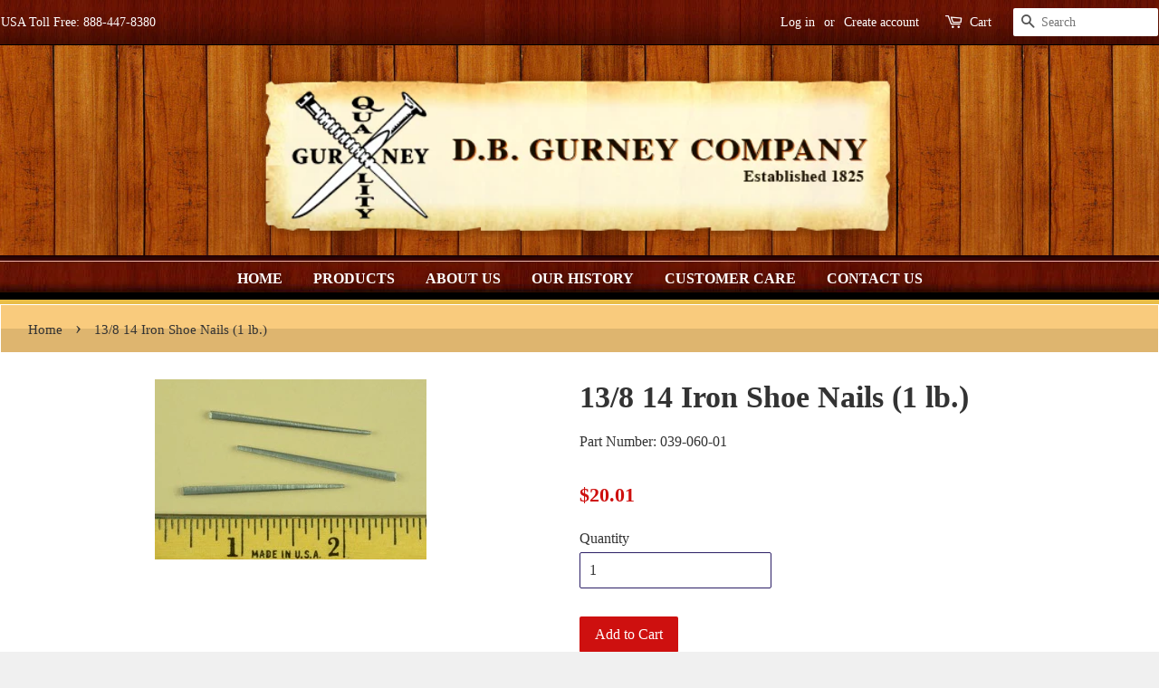

--- FILE ---
content_type: text/html; charset=utf-8
request_url: https://dbgurney.com/products/13-8-14-iron-shoe-nails-1-lb
body_size: 13648
content:
<!doctype html>
<!--[if lt IE 7]><html class="no-js lt-ie9 lt-ie8 lt-ie7" lang="en"> <![endif]-->
<!--[if IE 7]><html class="no-js lt-ie9 lt-ie8" lang="en"> <![endif]-->
<!--[if IE 8]><html class="no-js lt-ie9" lang="en"> <![endif]-->
<!--[if IE 9 ]><html class="ie9 no-js"> <![endif]-->
<!--[if (gt IE 9)|!(IE)]><!--> <html class="no-js"> <!--<![endif]-->
<head>

  <!-- Basic page needs ================================================== -->
  <meta charset="utf-8">
  <meta http-equiv="X-UA-Compatible" content="IE=edge,chrome=1">

  
  <link rel="shortcut icon" href="//dbgurney.com/cdn/shop/files/LOGO_4c2fd098-3ddc-4716-ba53-0291ee345f4c_32x32.png?v=1613662967" type="image/png" />
  

  <!-- Title and description ================================================== -->
  <title>
  Iron Shoe Nails - Shoe Repair &ndash; D. B. Gurney Company
  </title>

  
  <meta name="description" content="D. B. Gurney Company manufactures iron shoe nails for the shoe industry and shoe repair. We produce sizes from 5/8&quot; upto 16/8&quot; Made in the U.S.A.">
  

  <!-- Social meta ================================================== -->
  

  <meta property="og:type" content="product">
  <meta property="og:title" content="13/8 14 Iron Shoe Nails (1 lb.)">
  <meta property="og:url" content="https://dbgurney.com/products/13-8-14-iron-shoe-nails-1-lb">
  
  <meta property="og:image" content="http://dbgurney.com/cdn/shop/products/ef246bbb3db6462f4a00e4508b42f594_grande.jpg?v=1505415321">
  <meta property="og:image:secure_url" content="https://dbgurney.com/cdn/shop/products/ef246bbb3db6462f4a00e4508b42f594_grande.jpg?v=1505415321">
  
  <meta property="og:price:amount" content="20.01">
  <meta property="og:price:currency" content="USD">


  <meta property="og:description" content="D. B. Gurney Company manufactures iron shoe nails for the shoe industry and shoe repair. We produce sizes from 5/8&quot; upto 16/8&quot; Made in the U.S.A.">

<meta property="og:site_name" content="D. B. Gurney Company">


  <meta name="twitter:card" content="summary">



  <meta name="twitter:title" content="13/8 14 Iron Shoe Nails (1 lb.)">
  <meta name="twitter:description" content="Our 13/8 14 Iron Shoe Nails measure 13/8&quot; in length.  A headless tapered cut nail.  There are approximately 464 pieces per pound. Made in the U.S.A.">



  <!-- Helpers ================================================== -->
  <link rel="canonical" href="https://dbgurney.com/products/13-8-14-iron-shoe-nails-1-lb">
  <meta name="viewport" content="width=device-width,initial-scale=1">
  <meta name="theme-color" content="#ce100f">

  <!-- CSS ================================================== -->
  <link href="//dbgurney.com/cdn/shop/t/2/assets/timber.scss.css?v=31303686938750158251698147770" rel="stylesheet" type="text/css" media="all" />
  <link href="//dbgurney.com/cdn/shop/t/2/assets/theme.scss.css?v=87478813561494710561698147770" rel="stylesheet" type="text/css" media="all" />

  




  <script>
    window.theme = window.theme || {};

    var theme = {
      strings: {
        zoomClose: "Close (Esc)",
        zoomPrev: "Previous (Left arrow key)",
        zoomNext: "Next (Right arrow key)"
      },
      settings: {
        // Adding some settings to allow the editor to update correctly when they are changed
        themeBgImage: true,
        customBgImage: 'files/LOGO_4c2fd098-3ddc-4716-ba53-0291ee345f4c.png',
        enableWideLayout: true,
        typeAccentTransform: false,
        typeAccentSpacing: false,
        baseFontSize: '16px',
        headerBaseFontSize: '34px',
        accentFontSize: '16px'
      },
      variables: {
        mediaQueryMedium: 'screen and (max-width: 768px)',
        bpSmall: false
      },
      moneyFormat: "${{amount}}"
    }

    document.documentElement.className = document.documentElement.className.replace('no-js', 'supports-js');
  </script>

  <!-- Header hook for plugins ================================================== -->
  <script>window.performance && window.performance.mark && window.performance.mark('shopify.content_for_header.start');</script><meta id="shopify-digital-wallet" name="shopify-digital-wallet" content="/23579089/digital_wallets/dialog">
<meta name="shopify-checkout-api-token" content="02debe0c03978fcf74ade62d558310b5">
<link rel="alternate" type="application/json+oembed" href="https://dbgurney.com/products/13-8-14-iron-shoe-nails-1-lb.oembed">
<script async="async" src="/checkouts/internal/preloads.js?locale=en-US"></script>
<script id="apple-pay-shop-capabilities" type="application/json">{"shopId":23579089,"countryCode":"US","currencyCode":"USD","merchantCapabilities":["supports3DS"],"merchantId":"gid:\/\/shopify\/Shop\/23579089","merchantName":"D. B. Gurney Company","requiredBillingContactFields":["postalAddress","email"],"requiredShippingContactFields":["postalAddress","email"],"shippingType":"shipping","supportedNetworks":["visa","masterCard","amex","discover"],"total":{"type":"pending","label":"D. B. Gurney Company","amount":"1.00"},"shopifyPaymentsEnabled":false,"supportsSubscriptions":false}</script>
<script id="shopify-features" type="application/json">{"accessToken":"02debe0c03978fcf74ade62d558310b5","betas":["rich-media-storefront-analytics"],"domain":"dbgurney.com","predictiveSearch":true,"shopId":23579089,"locale":"en"}</script>
<script>var Shopify = Shopify || {};
Shopify.shop = "dbgurney.myshopify.com";
Shopify.locale = "en";
Shopify.currency = {"active":"USD","rate":"1.0"};
Shopify.country = "US";
Shopify.theme = {"name":"D.B. Gurney Company","id":2271805463,"schema_name":"Minimal","schema_version":"3.5.0","theme_store_id":null,"role":"main"};
Shopify.theme.handle = "null";
Shopify.theme.style = {"id":null,"handle":null};
Shopify.cdnHost = "dbgurney.com/cdn";
Shopify.routes = Shopify.routes || {};
Shopify.routes.root = "/";</script>
<script type="module">!function(o){(o.Shopify=o.Shopify||{}).modules=!0}(window);</script>
<script>!function(o){function n(){var o=[];function n(){o.push(Array.prototype.slice.apply(arguments))}return n.q=o,n}var t=o.Shopify=o.Shopify||{};t.loadFeatures=n(),t.autoloadFeatures=n()}(window);</script>
<script id="shop-js-analytics" type="application/json">{"pageType":"product"}</script>
<script defer="defer" async type="module" src="//dbgurney.com/cdn/shopifycloud/shop-js/modules/v2/client.init-shop-cart-sync_BdyHc3Nr.en.esm.js"></script>
<script defer="defer" async type="module" src="//dbgurney.com/cdn/shopifycloud/shop-js/modules/v2/chunk.common_Daul8nwZ.esm.js"></script>
<script type="module">
  await import("//dbgurney.com/cdn/shopifycloud/shop-js/modules/v2/client.init-shop-cart-sync_BdyHc3Nr.en.esm.js");
await import("//dbgurney.com/cdn/shopifycloud/shop-js/modules/v2/chunk.common_Daul8nwZ.esm.js");

  window.Shopify.SignInWithShop?.initShopCartSync?.({"fedCMEnabled":true,"windoidEnabled":true});

</script>
<script id="__st">var __st={"a":23579089,"offset":-18000,"reqid":"2cfb1096-4220-4893-b57a-764ccf7831a3-1769016254","pageurl":"dbgurney.com\/products\/13-8-14-iron-shoe-nails-1-lb","u":"c947d903ce74","p":"product","rtyp":"product","rid":54377185303};</script>
<script>window.ShopifyPaypalV4VisibilityTracking = true;</script>
<script id="captcha-bootstrap">!function(){'use strict';const t='contact',e='account',n='new_comment',o=[[t,t],['blogs',n],['comments',n],[t,'customer']],c=[[e,'customer_login'],[e,'guest_login'],[e,'recover_customer_password'],[e,'create_customer']],r=t=>t.map((([t,e])=>`form[action*='/${t}']:not([data-nocaptcha='true']) input[name='form_type'][value='${e}']`)).join(','),a=t=>()=>t?[...document.querySelectorAll(t)].map((t=>t.form)):[];function s(){const t=[...o],e=r(t);return a(e)}const i='password',u='form_key',d=['recaptcha-v3-token','g-recaptcha-response','h-captcha-response',i],f=()=>{try{return window.sessionStorage}catch{return}},m='__shopify_v',_=t=>t.elements[u];function p(t,e,n=!1){try{const o=window.sessionStorage,c=JSON.parse(o.getItem(e)),{data:r}=function(t){const{data:e,action:n}=t;return t[m]||n?{data:e,action:n}:{data:t,action:n}}(c);for(const[e,n]of Object.entries(r))t.elements[e]&&(t.elements[e].value=n);n&&o.removeItem(e)}catch(o){console.error('form repopulation failed',{error:o})}}const l='form_type',E='cptcha';function T(t){t.dataset[E]=!0}const w=window,h=w.document,L='Shopify',v='ce_forms',y='captcha';let A=!1;((t,e)=>{const n=(g='f06e6c50-85a8-45c8-87d0-21a2b65856fe',I='https://cdn.shopify.com/shopifycloud/storefront-forms-hcaptcha/ce_storefront_forms_captcha_hcaptcha.v1.5.2.iife.js',D={infoText:'Protected by hCaptcha',privacyText:'Privacy',termsText:'Terms'},(t,e,n)=>{const o=w[L][v],c=o.bindForm;if(c)return c(t,g,e,D).then(n);var r;o.q.push([[t,g,e,D],n]),r=I,A||(h.body.append(Object.assign(h.createElement('script'),{id:'captcha-provider',async:!0,src:r})),A=!0)});var g,I,D;w[L]=w[L]||{},w[L][v]=w[L][v]||{},w[L][v].q=[],w[L][y]=w[L][y]||{},w[L][y].protect=function(t,e){n(t,void 0,e),T(t)},Object.freeze(w[L][y]),function(t,e,n,w,h,L){const[v,y,A,g]=function(t,e,n){const i=e?o:[],u=t?c:[],d=[...i,...u],f=r(d),m=r(i),_=r(d.filter((([t,e])=>n.includes(e))));return[a(f),a(m),a(_),s()]}(w,h,L),I=t=>{const e=t.target;return e instanceof HTMLFormElement?e:e&&e.form},D=t=>v().includes(t);t.addEventListener('submit',(t=>{const e=I(t);if(!e)return;const n=D(e)&&!e.dataset.hcaptchaBound&&!e.dataset.recaptchaBound,o=_(e),c=g().includes(e)&&(!o||!o.value);(n||c)&&t.preventDefault(),c&&!n&&(function(t){try{if(!f())return;!function(t){const e=f();if(!e)return;const n=_(t);if(!n)return;const o=n.value;o&&e.removeItem(o)}(t);const e=Array.from(Array(32),(()=>Math.random().toString(36)[2])).join('');!function(t,e){_(t)||t.append(Object.assign(document.createElement('input'),{type:'hidden',name:u})),t.elements[u].value=e}(t,e),function(t,e){const n=f();if(!n)return;const o=[...t.querySelectorAll(`input[type='${i}']`)].map((({name:t})=>t)),c=[...d,...o],r={};for(const[a,s]of new FormData(t).entries())c.includes(a)||(r[a]=s);n.setItem(e,JSON.stringify({[m]:1,action:t.action,data:r}))}(t,e)}catch(e){console.error('failed to persist form',e)}}(e),e.submit())}));const S=(t,e)=>{t&&!t.dataset[E]&&(n(t,e.some((e=>e===t))),T(t))};for(const o of['focusin','change'])t.addEventListener(o,(t=>{const e=I(t);D(e)&&S(e,y())}));const B=e.get('form_key'),M=e.get(l),P=B&&M;t.addEventListener('DOMContentLoaded',(()=>{const t=y();if(P)for(const e of t)e.elements[l].value===M&&p(e,B);[...new Set([...A(),...v().filter((t=>'true'===t.dataset.shopifyCaptcha))])].forEach((e=>S(e,t)))}))}(h,new URLSearchParams(w.location.search),n,t,e,['guest_login'])})(!0,!0)}();</script>
<script integrity="sha256-4kQ18oKyAcykRKYeNunJcIwy7WH5gtpwJnB7kiuLZ1E=" data-source-attribution="shopify.loadfeatures" defer="defer" src="//dbgurney.com/cdn/shopifycloud/storefront/assets/storefront/load_feature-a0a9edcb.js" crossorigin="anonymous"></script>
<script data-source-attribution="shopify.dynamic_checkout.dynamic.init">var Shopify=Shopify||{};Shopify.PaymentButton=Shopify.PaymentButton||{isStorefrontPortableWallets:!0,init:function(){window.Shopify.PaymentButton.init=function(){};var t=document.createElement("script");t.src="https://dbgurney.com/cdn/shopifycloud/portable-wallets/latest/portable-wallets.en.js",t.type="module",document.head.appendChild(t)}};
</script>
<script data-source-attribution="shopify.dynamic_checkout.buyer_consent">
  function portableWalletsHideBuyerConsent(e){var t=document.getElementById("shopify-buyer-consent"),n=document.getElementById("shopify-subscription-policy-button");t&&n&&(t.classList.add("hidden"),t.setAttribute("aria-hidden","true"),n.removeEventListener("click",e))}function portableWalletsShowBuyerConsent(e){var t=document.getElementById("shopify-buyer-consent"),n=document.getElementById("shopify-subscription-policy-button");t&&n&&(t.classList.remove("hidden"),t.removeAttribute("aria-hidden"),n.addEventListener("click",e))}window.Shopify?.PaymentButton&&(window.Shopify.PaymentButton.hideBuyerConsent=portableWalletsHideBuyerConsent,window.Shopify.PaymentButton.showBuyerConsent=portableWalletsShowBuyerConsent);
</script>
<script data-source-attribution="shopify.dynamic_checkout.cart.bootstrap">document.addEventListener("DOMContentLoaded",(function(){function t(){return document.querySelector("shopify-accelerated-checkout-cart, shopify-accelerated-checkout")}if(t())Shopify.PaymentButton.init();else{new MutationObserver((function(e,n){t()&&(Shopify.PaymentButton.init(),n.disconnect())})).observe(document.body,{childList:!0,subtree:!0})}}));
</script>
<link id="shopify-accelerated-checkout-styles" rel="stylesheet" media="screen" href="https://dbgurney.com/cdn/shopifycloud/portable-wallets/latest/accelerated-checkout-backwards-compat.css" crossorigin="anonymous">
<style id="shopify-accelerated-checkout-cart">
        #shopify-buyer-consent {
  margin-top: 1em;
  display: inline-block;
  width: 100%;
}

#shopify-buyer-consent.hidden {
  display: none;
}

#shopify-subscription-policy-button {
  background: none;
  border: none;
  padding: 0;
  text-decoration: underline;
  font-size: inherit;
  cursor: pointer;
}

#shopify-subscription-policy-button::before {
  box-shadow: none;
}

      </style>

<script>window.performance && window.performance.mark && window.performance.mark('shopify.content_for_header.end');</script>

  

<!--[if lt IE 9]>
<script src="//cdnjs.cloudflare.com/ajax/libs/html5shiv/3.7.2/html5shiv.min.js" type="text/javascript"></script>
<link href="//dbgurney.com/cdn/shop/t/2/assets/respond-proxy.html" id="respond-proxy" rel="respond-proxy" />
<link href="//dbgurney.com/search?q=49f9080229bf3173f961b64472bee7bf" id="respond-redirect" rel="respond-redirect" />
<script src="//dbgurney.com/search?q=49f9080229bf3173f961b64472bee7bf" type="text/javascript"></script>
<![endif]-->


  <script src="//ajax.googleapis.com/ajax/libs/jquery/2.2.3/jquery.min.js" type="text/javascript"></script>

  <!--[if (gt IE 9)|!(IE)]><!--><script src="//dbgurney.com/cdn/shop/t/2/assets/lazysizes.min.js?v=177476512571513845041505307619" async="async"></script><!--<![endif]-->
  <!--[if lte IE 9]><script src="//dbgurney.com/cdn/shop/t/2/assets/lazysizes.min.js?v=177476512571513845041505307619"></script><![endif]-->

  
  

<link href="https://monorail-edge.shopifysvc.com" rel="dns-prefetch">
<script>(function(){if ("sendBeacon" in navigator && "performance" in window) {try {var session_token_from_headers = performance.getEntriesByType('navigation')[0].serverTiming.find(x => x.name == '_s').description;} catch {var session_token_from_headers = undefined;}var session_cookie_matches = document.cookie.match(/_shopify_s=([^;]*)/);var session_token_from_cookie = session_cookie_matches && session_cookie_matches.length === 2 ? session_cookie_matches[1] : "";var session_token = session_token_from_headers || session_token_from_cookie || "";function handle_abandonment_event(e) {var entries = performance.getEntries().filter(function(entry) {return /monorail-edge.shopifysvc.com/.test(entry.name);});if (!window.abandonment_tracked && entries.length === 0) {window.abandonment_tracked = true;var currentMs = Date.now();var navigation_start = performance.timing.navigationStart;var payload = {shop_id: 23579089,url: window.location.href,navigation_start,duration: currentMs - navigation_start,session_token,page_type: "product"};window.navigator.sendBeacon("https://monorail-edge.shopifysvc.com/v1/produce", JSON.stringify({schema_id: "online_store_buyer_site_abandonment/1.1",payload: payload,metadata: {event_created_at_ms: currentMs,event_sent_at_ms: currentMs}}));}}window.addEventListener('pagehide', handle_abandonment_event);}}());</script>
<script id="web-pixels-manager-setup">(function e(e,d,r,n,o){if(void 0===o&&(o={}),!Boolean(null===(a=null===(i=window.Shopify)||void 0===i?void 0:i.analytics)||void 0===a?void 0:a.replayQueue)){var i,a;window.Shopify=window.Shopify||{};var t=window.Shopify;t.analytics=t.analytics||{};var s=t.analytics;s.replayQueue=[],s.publish=function(e,d,r){return s.replayQueue.push([e,d,r]),!0};try{self.performance.mark("wpm:start")}catch(e){}var l=function(){var e={modern:/Edge?\/(1{2}[4-9]|1[2-9]\d|[2-9]\d{2}|\d{4,})\.\d+(\.\d+|)|Firefox\/(1{2}[4-9]|1[2-9]\d|[2-9]\d{2}|\d{4,})\.\d+(\.\d+|)|Chrom(ium|e)\/(9{2}|\d{3,})\.\d+(\.\d+|)|(Maci|X1{2}).+ Version\/(15\.\d+|(1[6-9]|[2-9]\d|\d{3,})\.\d+)([,.]\d+|)( \(\w+\)|)( Mobile\/\w+|) Safari\/|Chrome.+OPR\/(9{2}|\d{3,})\.\d+\.\d+|(CPU[ +]OS|iPhone[ +]OS|CPU[ +]iPhone|CPU IPhone OS|CPU iPad OS)[ +]+(15[._]\d+|(1[6-9]|[2-9]\d|\d{3,})[._]\d+)([._]\d+|)|Android:?[ /-](13[3-9]|1[4-9]\d|[2-9]\d{2}|\d{4,})(\.\d+|)(\.\d+|)|Android.+Firefox\/(13[5-9]|1[4-9]\d|[2-9]\d{2}|\d{4,})\.\d+(\.\d+|)|Android.+Chrom(ium|e)\/(13[3-9]|1[4-9]\d|[2-9]\d{2}|\d{4,})\.\d+(\.\d+|)|SamsungBrowser\/([2-9]\d|\d{3,})\.\d+/,legacy:/Edge?\/(1[6-9]|[2-9]\d|\d{3,})\.\d+(\.\d+|)|Firefox\/(5[4-9]|[6-9]\d|\d{3,})\.\d+(\.\d+|)|Chrom(ium|e)\/(5[1-9]|[6-9]\d|\d{3,})\.\d+(\.\d+|)([\d.]+$|.*Safari\/(?![\d.]+ Edge\/[\d.]+$))|(Maci|X1{2}).+ Version\/(10\.\d+|(1[1-9]|[2-9]\d|\d{3,})\.\d+)([,.]\d+|)( \(\w+\)|)( Mobile\/\w+|) Safari\/|Chrome.+OPR\/(3[89]|[4-9]\d|\d{3,})\.\d+\.\d+|(CPU[ +]OS|iPhone[ +]OS|CPU[ +]iPhone|CPU IPhone OS|CPU iPad OS)[ +]+(10[._]\d+|(1[1-9]|[2-9]\d|\d{3,})[._]\d+)([._]\d+|)|Android:?[ /-](13[3-9]|1[4-9]\d|[2-9]\d{2}|\d{4,})(\.\d+|)(\.\d+|)|Mobile Safari.+OPR\/([89]\d|\d{3,})\.\d+\.\d+|Android.+Firefox\/(13[5-9]|1[4-9]\d|[2-9]\d{2}|\d{4,})\.\d+(\.\d+|)|Android.+Chrom(ium|e)\/(13[3-9]|1[4-9]\d|[2-9]\d{2}|\d{4,})\.\d+(\.\d+|)|Android.+(UC? ?Browser|UCWEB|U3)[ /]?(15\.([5-9]|\d{2,})|(1[6-9]|[2-9]\d|\d{3,})\.\d+)\.\d+|SamsungBrowser\/(5\.\d+|([6-9]|\d{2,})\.\d+)|Android.+MQ{2}Browser\/(14(\.(9|\d{2,})|)|(1[5-9]|[2-9]\d|\d{3,})(\.\d+|))(\.\d+|)|K[Aa][Ii]OS\/(3\.\d+|([4-9]|\d{2,})\.\d+)(\.\d+|)/},d=e.modern,r=e.legacy,n=navigator.userAgent;return n.match(d)?"modern":n.match(r)?"legacy":"unknown"}(),u="modern"===l?"modern":"legacy",c=(null!=n?n:{modern:"",legacy:""})[u],f=function(e){return[e.baseUrl,"/wpm","/b",e.hashVersion,"modern"===e.buildTarget?"m":"l",".js"].join("")}({baseUrl:d,hashVersion:r,buildTarget:u}),m=function(e){var d=e.version,r=e.bundleTarget,n=e.surface,o=e.pageUrl,i=e.monorailEndpoint;return{emit:function(e){var a=e.status,t=e.errorMsg,s=(new Date).getTime(),l=JSON.stringify({metadata:{event_sent_at_ms:s},events:[{schema_id:"web_pixels_manager_load/3.1",payload:{version:d,bundle_target:r,page_url:o,status:a,surface:n,error_msg:t},metadata:{event_created_at_ms:s}}]});if(!i)return console&&console.warn&&console.warn("[Web Pixels Manager] No Monorail endpoint provided, skipping logging."),!1;try{return self.navigator.sendBeacon.bind(self.navigator)(i,l)}catch(e){}var u=new XMLHttpRequest;try{return u.open("POST",i,!0),u.setRequestHeader("Content-Type","text/plain"),u.send(l),!0}catch(e){return console&&console.warn&&console.warn("[Web Pixels Manager] Got an unhandled error while logging to Monorail."),!1}}}}({version:r,bundleTarget:l,surface:e.surface,pageUrl:self.location.href,monorailEndpoint:e.monorailEndpoint});try{o.browserTarget=l,function(e){var d=e.src,r=e.async,n=void 0===r||r,o=e.onload,i=e.onerror,a=e.sri,t=e.scriptDataAttributes,s=void 0===t?{}:t,l=document.createElement("script"),u=document.querySelector("head"),c=document.querySelector("body");if(l.async=n,l.src=d,a&&(l.integrity=a,l.crossOrigin="anonymous"),s)for(var f in s)if(Object.prototype.hasOwnProperty.call(s,f))try{l.dataset[f]=s[f]}catch(e){}if(o&&l.addEventListener("load",o),i&&l.addEventListener("error",i),u)u.appendChild(l);else{if(!c)throw new Error("Did not find a head or body element to append the script");c.appendChild(l)}}({src:f,async:!0,onload:function(){if(!function(){var e,d;return Boolean(null===(d=null===(e=window.Shopify)||void 0===e?void 0:e.analytics)||void 0===d?void 0:d.initialized)}()){var d=window.webPixelsManager.init(e)||void 0;if(d){var r=window.Shopify.analytics;r.replayQueue.forEach((function(e){var r=e[0],n=e[1],o=e[2];d.publishCustomEvent(r,n,o)})),r.replayQueue=[],r.publish=d.publishCustomEvent,r.visitor=d.visitor,r.initialized=!0}}},onerror:function(){return m.emit({status:"failed",errorMsg:"".concat(f," has failed to load")})},sri:function(e){var d=/^sha384-[A-Za-z0-9+/=]+$/;return"string"==typeof e&&d.test(e)}(c)?c:"",scriptDataAttributes:o}),m.emit({status:"loading"})}catch(e){m.emit({status:"failed",errorMsg:(null==e?void 0:e.message)||"Unknown error"})}}})({shopId: 23579089,storefrontBaseUrl: "https://dbgurney.com",extensionsBaseUrl: "https://extensions.shopifycdn.com/cdn/shopifycloud/web-pixels-manager",monorailEndpoint: "https://monorail-edge.shopifysvc.com/unstable/produce_batch",surface: "storefront-renderer",enabledBetaFlags: ["2dca8a86"],webPixelsConfigList: [{"id":"96469165","eventPayloadVersion":"v1","runtimeContext":"LAX","scriptVersion":"1","type":"CUSTOM","privacyPurposes":["ANALYTICS"],"name":"Google Analytics tag (migrated)"},{"id":"shopify-app-pixel","configuration":"{}","eventPayloadVersion":"v1","runtimeContext":"STRICT","scriptVersion":"0450","apiClientId":"shopify-pixel","type":"APP","privacyPurposes":["ANALYTICS","MARKETING"]},{"id":"shopify-custom-pixel","eventPayloadVersion":"v1","runtimeContext":"LAX","scriptVersion":"0450","apiClientId":"shopify-pixel","type":"CUSTOM","privacyPurposes":["ANALYTICS","MARKETING"]}],isMerchantRequest: false,initData: {"shop":{"name":"D. B. Gurney Company","paymentSettings":{"currencyCode":"USD"},"myshopifyDomain":"dbgurney.myshopify.com","countryCode":"US","storefrontUrl":"https:\/\/dbgurney.com"},"customer":null,"cart":null,"checkout":null,"productVariants":[{"price":{"amount":20.01,"currencyCode":"USD"},"product":{"title":"13\/8 14 Iron Shoe Nails (1 lb.)","vendor":"vendor-unknown","id":"54377185303","untranslatedTitle":"13\/8 14 Iron Shoe Nails (1 lb.)","url":"\/products\/13-8-14-iron-shoe-nails-1-lb","type":"Shoe Repair"},"id":"476197191703","image":{"src":"\/\/dbgurney.com\/cdn\/shop\/products\/ef246bbb3db6462f4a00e4508b42f594.jpg?v=1505415321"},"sku":"039-060-01","title":"Default Title","untranslatedTitle":"Default Title"}],"purchasingCompany":null},},"https://dbgurney.com/cdn","fcfee988w5aeb613cpc8e4bc33m6693e112",{"modern":"","legacy":""},{"shopId":"23579089","storefrontBaseUrl":"https:\/\/dbgurney.com","extensionBaseUrl":"https:\/\/extensions.shopifycdn.com\/cdn\/shopifycloud\/web-pixels-manager","surface":"storefront-renderer","enabledBetaFlags":"[\"2dca8a86\"]","isMerchantRequest":"false","hashVersion":"fcfee988w5aeb613cpc8e4bc33m6693e112","publish":"custom","events":"[[\"page_viewed\",{}],[\"product_viewed\",{\"productVariant\":{\"price\":{\"amount\":20.01,\"currencyCode\":\"USD\"},\"product\":{\"title\":\"13\/8 14 Iron Shoe Nails (1 lb.)\",\"vendor\":\"vendor-unknown\",\"id\":\"54377185303\",\"untranslatedTitle\":\"13\/8 14 Iron Shoe Nails (1 lb.)\",\"url\":\"\/products\/13-8-14-iron-shoe-nails-1-lb\",\"type\":\"Shoe Repair\"},\"id\":\"476197191703\",\"image\":{\"src\":\"\/\/dbgurney.com\/cdn\/shop\/products\/ef246bbb3db6462f4a00e4508b42f594.jpg?v=1505415321\"},\"sku\":\"039-060-01\",\"title\":\"Default Title\",\"untranslatedTitle\":\"Default Title\"}}]]"});</script><script>
  window.ShopifyAnalytics = window.ShopifyAnalytics || {};
  window.ShopifyAnalytics.meta = window.ShopifyAnalytics.meta || {};
  window.ShopifyAnalytics.meta.currency = 'USD';
  var meta = {"product":{"id":54377185303,"gid":"gid:\/\/shopify\/Product\/54377185303","vendor":"vendor-unknown","type":"Shoe Repair","handle":"13-8-14-iron-shoe-nails-1-lb","variants":[{"id":476197191703,"price":2001,"name":"13\/8 14 Iron Shoe Nails (1 lb.)","public_title":null,"sku":"039-060-01"}],"remote":false},"page":{"pageType":"product","resourceType":"product","resourceId":54377185303,"requestId":"2cfb1096-4220-4893-b57a-764ccf7831a3-1769016254"}};
  for (var attr in meta) {
    window.ShopifyAnalytics.meta[attr] = meta[attr];
  }
</script>
<script class="analytics">
  (function () {
    var customDocumentWrite = function(content) {
      var jquery = null;

      if (window.jQuery) {
        jquery = window.jQuery;
      } else if (window.Checkout && window.Checkout.$) {
        jquery = window.Checkout.$;
      }

      if (jquery) {
        jquery('body').append(content);
      }
    };

    var hasLoggedConversion = function(token) {
      if (token) {
        return document.cookie.indexOf('loggedConversion=' + token) !== -1;
      }
      return false;
    }

    var setCookieIfConversion = function(token) {
      if (token) {
        var twoMonthsFromNow = new Date(Date.now());
        twoMonthsFromNow.setMonth(twoMonthsFromNow.getMonth() + 2);

        document.cookie = 'loggedConversion=' + token + '; expires=' + twoMonthsFromNow;
      }
    }

    var trekkie = window.ShopifyAnalytics.lib = window.trekkie = window.trekkie || [];
    if (trekkie.integrations) {
      return;
    }
    trekkie.methods = [
      'identify',
      'page',
      'ready',
      'track',
      'trackForm',
      'trackLink'
    ];
    trekkie.factory = function(method) {
      return function() {
        var args = Array.prototype.slice.call(arguments);
        args.unshift(method);
        trekkie.push(args);
        return trekkie;
      };
    };
    for (var i = 0; i < trekkie.methods.length; i++) {
      var key = trekkie.methods[i];
      trekkie[key] = trekkie.factory(key);
    }
    trekkie.load = function(config) {
      trekkie.config = config || {};
      trekkie.config.initialDocumentCookie = document.cookie;
      var first = document.getElementsByTagName('script')[0];
      var script = document.createElement('script');
      script.type = 'text/javascript';
      script.onerror = function(e) {
        var scriptFallback = document.createElement('script');
        scriptFallback.type = 'text/javascript';
        scriptFallback.onerror = function(error) {
                var Monorail = {
      produce: function produce(monorailDomain, schemaId, payload) {
        var currentMs = new Date().getTime();
        var event = {
          schema_id: schemaId,
          payload: payload,
          metadata: {
            event_created_at_ms: currentMs,
            event_sent_at_ms: currentMs
          }
        };
        return Monorail.sendRequest("https://" + monorailDomain + "/v1/produce", JSON.stringify(event));
      },
      sendRequest: function sendRequest(endpointUrl, payload) {
        // Try the sendBeacon API
        if (window && window.navigator && typeof window.navigator.sendBeacon === 'function' && typeof window.Blob === 'function' && !Monorail.isIos12()) {
          var blobData = new window.Blob([payload], {
            type: 'text/plain'
          });

          if (window.navigator.sendBeacon(endpointUrl, blobData)) {
            return true;
          } // sendBeacon was not successful

        } // XHR beacon

        var xhr = new XMLHttpRequest();

        try {
          xhr.open('POST', endpointUrl);
          xhr.setRequestHeader('Content-Type', 'text/plain');
          xhr.send(payload);
        } catch (e) {
          console.log(e);
        }

        return false;
      },
      isIos12: function isIos12() {
        return window.navigator.userAgent.lastIndexOf('iPhone; CPU iPhone OS 12_') !== -1 || window.navigator.userAgent.lastIndexOf('iPad; CPU OS 12_') !== -1;
      }
    };
    Monorail.produce('monorail-edge.shopifysvc.com',
      'trekkie_storefront_load_errors/1.1',
      {shop_id: 23579089,
      theme_id: 2271805463,
      app_name: "storefront",
      context_url: window.location.href,
      source_url: "//dbgurney.com/cdn/s/trekkie.storefront.cd680fe47e6c39ca5d5df5f0a32d569bc48c0f27.min.js"});

        };
        scriptFallback.async = true;
        scriptFallback.src = '//dbgurney.com/cdn/s/trekkie.storefront.cd680fe47e6c39ca5d5df5f0a32d569bc48c0f27.min.js';
        first.parentNode.insertBefore(scriptFallback, first);
      };
      script.async = true;
      script.src = '//dbgurney.com/cdn/s/trekkie.storefront.cd680fe47e6c39ca5d5df5f0a32d569bc48c0f27.min.js';
      first.parentNode.insertBefore(script, first);
    };
    trekkie.load(
      {"Trekkie":{"appName":"storefront","development":false,"defaultAttributes":{"shopId":23579089,"isMerchantRequest":null,"themeId":2271805463,"themeCityHash":"13205230667435445416","contentLanguage":"en","currency":"USD","eventMetadataId":"707f66cc-4302-421b-b40e-a93ba06b8091"},"isServerSideCookieWritingEnabled":true,"monorailRegion":"shop_domain","enabledBetaFlags":["65f19447"]},"Session Attribution":{},"S2S":{"facebookCapiEnabled":false,"source":"trekkie-storefront-renderer","apiClientId":580111}}
    );

    var loaded = false;
    trekkie.ready(function() {
      if (loaded) return;
      loaded = true;

      window.ShopifyAnalytics.lib = window.trekkie;

      var originalDocumentWrite = document.write;
      document.write = customDocumentWrite;
      try { window.ShopifyAnalytics.merchantGoogleAnalytics.call(this); } catch(error) {};
      document.write = originalDocumentWrite;

      window.ShopifyAnalytics.lib.page(null,{"pageType":"product","resourceType":"product","resourceId":54377185303,"requestId":"2cfb1096-4220-4893-b57a-764ccf7831a3-1769016254","shopifyEmitted":true});

      var match = window.location.pathname.match(/checkouts\/(.+)\/(thank_you|post_purchase)/)
      var token = match? match[1]: undefined;
      if (!hasLoggedConversion(token)) {
        setCookieIfConversion(token);
        window.ShopifyAnalytics.lib.track("Viewed Product",{"currency":"USD","variantId":476197191703,"productId":54377185303,"productGid":"gid:\/\/shopify\/Product\/54377185303","name":"13\/8 14 Iron Shoe Nails (1 lb.)","price":"20.01","sku":"039-060-01","brand":"vendor-unknown","variant":null,"category":"Shoe Repair","nonInteraction":true,"remote":false},undefined,undefined,{"shopifyEmitted":true});
      window.ShopifyAnalytics.lib.track("monorail:\/\/trekkie_storefront_viewed_product\/1.1",{"currency":"USD","variantId":476197191703,"productId":54377185303,"productGid":"gid:\/\/shopify\/Product\/54377185303","name":"13\/8 14 Iron Shoe Nails (1 lb.)","price":"20.01","sku":"039-060-01","brand":"vendor-unknown","variant":null,"category":"Shoe Repair","nonInteraction":true,"remote":false,"referer":"https:\/\/dbgurney.com\/products\/13-8-14-iron-shoe-nails-1-lb"});
      }
    });


        var eventsListenerScript = document.createElement('script');
        eventsListenerScript.async = true;
        eventsListenerScript.src = "//dbgurney.com/cdn/shopifycloud/storefront/assets/shop_events_listener-3da45d37.js";
        document.getElementsByTagName('head')[0].appendChild(eventsListenerScript);

})();</script>
  <script>
  if (!window.ga || (window.ga && typeof window.ga !== 'function')) {
    window.ga = function ga() {
      (window.ga.q = window.ga.q || []).push(arguments);
      if (window.Shopify && window.Shopify.analytics && typeof window.Shopify.analytics.publish === 'function') {
        window.Shopify.analytics.publish("ga_stub_called", {}, {sendTo: "google_osp_migration"});
      }
      console.error("Shopify's Google Analytics stub called with:", Array.from(arguments), "\nSee https://help.shopify.com/manual/promoting-marketing/pixels/pixel-migration#google for more information.");
    };
    if (window.Shopify && window.Shopify.analytics && typeof window.Shopify.analytics.publish === 'function') {
      window.Shopify.analytics.publish("ga_stub_initialized", {}, {sendTo: "google_osp_migration"});
    }
  }
</script>
<script
  defer
  src="https://dbgurney.com/cdn/shopifycloud/perf-kit/shopify-perf-kit-3.0.4.min.js"
  data-application="storefront-renderer"
  data-shop-id="23579089"
  data-render-region="gcp-us-central1"
  data-page-type="product"
  data-theme-instance-id="2271805463"
  data-theme-name="Minimal"
  data-theme-version="3.5.0"
  data-monorail-region="shop_domain"
  data-resource-timing-sampling-rate="10"
  data-shs="true"
  data-shs-beacon="true"
  data-shs-export-with-fetch="true"
  data-shs-logs-sample-rate="1"
  data-shs-beacon-endpoint="https://dbgurney.com/api/collect"
></script>
</head>

<body id="iron-shoe-nails-shoe-repair" class="template-product" >

  <div id="shopify-section-header" class="shopify-section"><style>
  .logo__image-wrapper {
    /* max-width: 300px; */
    max-width: 700px;
  }
  /*================= If logo is above navigation ================== */
  

  /*============ If logo is on the same line as navigation ============ */
  


  
    @media screen and (min-width: 769px) {
      .site-nav {
        text-align: center !important;
      }
    }
  
</style>

<div data-section-id="header" data-section-type="header-section">
  <div class="header-bar">
    <div class="wrapper medium-down--hide">
      <div class="post-large--display-table">

        
          <div class="header-bar__left post-large--display-table-cell">

            

            

            
              <div class="header-bar__module header-bar__message">
                
                  USA Toll Free: 888-447-8380
                
              </div>
            

          </div>
        

        <div class="header-bar__right post-large--display-table-cell">

          
            <ul class="header-bar__module header-bar__module--list">
              
                <li>
                  <a href="/account/login" id="customer_login_link">Log in</a>
                </li>
                <li>or</li>
                <li>
                  <a href="/account/register" id="customer_register_link">Create account</a>
                </li>
              
            </ul>
          

          <div class="header-bar__module">
            <span class="header-bar__sep" aria-hidden="true"></span>
            <a href="/cart" class="cart-page-link">
              <span class="icon icon-cart header-bar__cart-icon" aria-hidden="true"></span>
            </a>
          </div>

          <div class="header-bar__module">
            <a href="/cart" class="cart-page-link">
              Cart
              <span class="cart-count header-bar__cart-count hidden-count">0</span>
            </a>
          </div>

          
            
              <div class="header-bar__module header-bar__search">
                


  <form action="/search" method="get" class="header-bar__search-form clearfix" role="search">
    
    <button type="submit" class="btn icon-fallback-text header-bar__search-submit">
      <span class="icon icon-search" aria-hidden="true"></span>
      <span class="fallback-text">Search</span>
    </button>
    <input type="search" name="q" value="" aria-label="Search" class="header-bar__search-input" placeholder="Search">
  </form>


              </div>
            
          

        </div>
      </div>
    </div>

    <div class="wrapper post-large--hide announcement-bar--mobile">
      
        
          <span>USA Toll Free: 888-447-8380</span>
        
      
    </div>

    <div class="wrapper post-large--hide">
      
        <button type="button" class="mobile-nav-trigger" id="MobileNavTrigger" data-menu-state="close">
          <span class="icon icon-hamburger" aria-hidden="true"></span>
          Menu
        </button>
      
      <a href="/cart" class="cart-page-link mobile-cart-page-link">
        <span class="icon icon-cart header-bar__cart-icon" aria-hidden="true"></span>
        Cart <span class="cart-count hidden-count">0</span>
      </a>
    </div>
    <ul id="MobileNav" class="mobile-nav post-large--hide">
  
  
  
  <li class="mobile-nav__link" aria-haspopup="true">
    
      <a href="/" class="mobile-nav">
        Home
      </a>
    
  </li>
  
  
  <li class="mobile-nav__link" aria-haspopup="true">
    
      <a href="/collections" class="mobile-nav">
        Products
      </a>
    
  </li>
  
  
  <li class="mobile-nav__link" aria-haspopup="true">
    
      <a href="/pages/about-us" class="mobile-nav">
        About Us
      </a>
    
  </li>
  
  
  <li class="mobile-nav__link" aria-haspopup="true">
    
      <a href="/pages/our-history" class="mobile-nav__sublist-trigger">
        Our History
        <span class="icon-fallback-text mobile-nav__sublist-expand">
  <span class="icon icon-plus" aria-hidden="true"></span>
  <span class="fallback-text">+</span>
</span>
<span class="icon-fallback-text mobile-nav__sublist-contract">
  <span class="icon icon-minus" aria-hidden="true"></span>
  <span class="fallback-text">-</span>
</span>

      </a>
      <ul class="mobile-nav__sublist">  
        
          <li class="mobile-nav__sublist-link">
            <a href="/pages/timeline">Timeline</a>
          </li>
        
      </ul>
    
  </li>
  
  
  <li class="mobile-nav__link" aria-haspopup="true">
    
      <a href="/pages/customer-care" class="mobile-nav__sublist-trigger">
        Customer Care
        <span class="icon-fallback-text mobile-nav__sublist-expand">
  <span class="icon icon-plus" aria-hidden="true"></span>
  <span class="fallback-text">+</span>
</span>
<span class="icon-fallback-text mobile-nav__sublist-contract">
  <span class="icon icon-minus" aria-hidden="true"></span>
  <span class="fallback-text">-</span>
</span>

      </a>
      <ul class="mobile-nav__sublist">  
        
          <li class="mobile-nav__sublist-link">
            <a href="/pages/return-policy">Return Policy</a>
          </li>
        
          <li class="mobile-nav__sublist-link">
            <a href="/pages/privacy-policy">Privacy Policy</a>
          </li>
        
          <li class="mobile-nav__sublist-link">
            <a href="/pages/faq">FAQ</a>
          </li>
        
      </ul>
    
  </li>
  
  
  <li class="mobile-nav__link" aria-haspopup="true">
    
      <a href="/pages/contact-us" class="mobile-nav">
        Contact Us
      </a>
    
  </li>
  

  
    
      <li class="mobile-nav__link">
        <a href="/account/login" id="customer_login_link">Log in</a>
      </li>
      <li class="mobile-nav__link">
        <a href="/account/register" id="customer_register_link">Create account</a>
      </li>
    
  
  
  <li class="mobile-nav__link">
    
      <div class="header-bar__module header-bar__search">
        


  <form action="/search" method="get" class="header-bar__search-form clearfix" role="search">
    
    <button type="submit" class="btn icon-fallback-text header-bar__search-submit">
      <span class="icon icon-search" aria-hidden="true"></span>
      <span class="fallback-text">Search</span>
    </button>
    <input type="search" name="q" value="" aria-label="Search" class="header-bar__search-input" placeholder="Search">
  </form>


      </div>
    
  </li>
  
</ul>

  </div>

  <header class="site-header" role="banner">
    <div class="wrapper">

      
        <div class="grid--full post-large--display-table">
          <div class="grid__item post-large--one-third post-large--display-table-cell">
            
              <div class="h1 site-header__logo" itemscope itemtype="http://schema.org/Organization">
            
              
                <noscript>
                  
                  <div class="logo__image-wrapper">
                    <img src="//dbgurney.com/cdn/shop/files/revised-header-logo_1512x_cd5318dd-c9d1-4c70-8574-9f473453bea5_300x.png?v=1613662971" alt="D. B. Gurney Company" />
                  </div>
                </noscript>
                <div class="logo__image-wrapper supports-js">
                  <a href="/" itemprop="url" style="padding-top:25.989672977624785%;">
                    
                    <img class="logo__image lazyload"
                         src="//dbgurney.com/cdn/shop/files/revised-header-logo_1512x_cd5318dd-c9d1-4c70-8574-9f473453bea5_300x300.png?v=1613662971"
                         data-src="//dbgurney.com/cdn/shop/files/revised-header-logo_1512x_cd5318dd-c9d1-4c70-8574-9f473453bea5_{width}x.png?v=1613662971"
                         data-widths="[120, 180, 360, 540, 720, 900, 1080, 1296, 1512, 1728, 1944, 2048]"
                         data-aspectratio="3.847682119205298"
                         data-sizes="auto"
                         alt="D. B. Gurney Company"
                         itemprop="logo">
                  </a>
                </div>
              
            
              </div>
            
          </div>
          <div class="grid__item post-large--two-thirds post-large--display-table-cell medium-down--hide">
            
<ul class="site-nav" role="navigation" id="AccessibleNav">
  
    
    
    
      <li >
        <a href="/" class="site-nav__link">Home</a>
      </li>
    
  
    
    
    
      <li >
        <a href="/collections" class="site-nav__link">Products</a>
      </li>
    
  
    
    
    
      <li >
        <a href="/pages/about-us" class="site-nav__link">About Us</a>
      </li>
    
  
    
    
    
      <li class="site-nav--has-dropdown" aria-haspopup="true">
        <a href="/pages/our-history" class="site-nav__link">
          Our History
        </a>
        <ul class="site-nav__dropdown">
          
            <li>
              <a href="/pages/timeline" class="site-nav__link">Timeline</a>
            </li>
          
        </ul>
      </li>
    
  
    
    
    
      <li class="site-nav--has-dropdown" aria-haspopup="true">
        <a href="/pages/customer-care" class="site-nav__link">
          Customer Care
        </a>
        <ul class="site-nav__dropdown">
          
            <li>
              <a href="/pages/return-policy" class="site-nav__link">Return Policy</a>
            </li>
          
            <li>
              <a href="/pages/privacy-policy" class="site-nav__link">Privacy Policy</a>
            </li>
          
            <li>
              <a href="/pages/faq" class="site-nav__link">FAQ</a>
            </li>
          
        </ul>
      </li>
    
  
    
    
    
      <li >
        <a href="/pages/contact-us" class="site-nav__link">Contact Us</a>
      </li>
    
  
</ul>

          </div>
        </div>
      

    </div>
  </header>
</div>

</div>

  <main class="wrapper main-content" role="main">
    <div class="grid">
        <div class="grid__item">
          

<div id="shopify-section-product-template" class="shopify-section"><div itemscope itemtype="http://schema.org/Product" id="ProductSection" data-section-id="product-template" data-section-type="product-template" data-image-zoom-type="" data-related-enabled="true" data-show-extra-tab="false" data-extra-tab-content="" data-enable-history-state="true">

  <meta itemprop="url" content="https://dbgurney.com/products/13-8-14-iron-shoe-nails-1-lb">
  <meta itemprop="image" content="//dbgurney.com/cdn/shop/products/ef246bbb3db6462f4a00e4508b42f594_grande.jpg?v=1505415321">

  <div class="section-header section-header--breadcrumb">
    

<nav class="breadcrumb" role="navigation" aria-label="breadcrumbs">
  <a href="/" title="Back to the frontpage">Home</a>

  

    
    <span aria-hidden="true" class="breadcrumb__sep">&rsaquo;</span>
    <span>13/8 14 Iron Shoe Nails (1 lb.)</span>

  
</nav>


  </div>

  <div class="product-single">
    <div class="grid product-single__hero">
      <div class="grid__item post-large--one-half">

        

          <div class="product-single__photos">
            

            
              
              
<style>
  

  #ProductImage-163070771223 {
    max-width: 300px;
    max-height: 199px;
  }
  #ProductImageWrapper-163070771223 {
    max-width: 300px;
  }
</style>


              <div id="ProductImageWrapper-163070771223" class="product-single__image-wrapper supports-js" data-image-id="163070771223">
                <div style="padding-top:66.33333333333333%;">
                  <img id="ProductImage-163070771223"
                       class="product-single__image lazyload"
                       src="//dbgurney.com/cdn/shop/products/ef246bbb3db6462f4a00e4508b42f594_300x300.jpg?v=1505415321"
                       data-src="//dbgurney.com/cdn/shop/products/ef246bbb3db6462f4a00e4508b42f594_{width}x.jpg?v=1505415321"
                       data-widths="[180, 370, 540, 740, 900, 1080, 1296, 1512, 1728, 2048]"
                       data-aspectratio="1.5075376884422111"
                       data-sizes="auto"
                       
                       alt="13/8 14 Iron Shoe Nails (1 lb.)">
                </div>
              </div>
            

            <noscript>
              <img src="//dbgurney.com/cdn/shop/products/ef246bbb3db6462f4a00e4508b42f594_1024x1024@2x.jpg?v=1505415321" alt="13/8 14 Iron Shoe Nails (1 lb.)">
            </noscript>
          </div>

          

        

        

      </div>
      <div class="grid__item post-large--one-half">
        
        <h1 itemprop="name">13/8 14 Iron Shoe Nails (1 lb.)</h1>
        
        
          Part Number: <span class="variant-sku">039-060-01</span><br />
        <br />
        
        <div itemprop="offers" itemscope itemtype="http://schema.org/Offer">
          

          <meta itemprop="priceCurrency" content="USD">
          <link itemprop="availability" href="http://schema.org/InStock">

          <div class="product-single__prices">
           
            
           
            <span id="ProductPrice" class="product-single__price" itemprop="price" content="20.01">
              $20.01
            </span>
            
          </div>

          <form action="/cart/add" method="post" enctype="multipart/form-data" id="AddToCartForm">
            <select name="id" id="ProductSelect-product-template" class="product-single__variants">
              
                

                  <option  selected="selected"  data-sku="039-060-01" value="476197191703">Default Title - $20.01 USD</option>

                
              
            </select>

            <div class="product-single__quantity">
              <label for="Quantity">Quantity</label>
              <input type="number" id="Quantity" name="quantity" value="1" min="1" class="quantity-selector">
            </div>

            
            <button type="submit" name="add" id="AddToCart" class="btn">
              <span id="AddToCartText">Add to Cart</span>
            </button>
            
          </form>

          
            <div class="product-description rte" itemprop="description">
              Our 13/8 14 Iron Shoe Nails measure 13/8" in length.  A headless tapered cut nail.  There are approximately 464 pieces per pound. Made in the U.S.A.
            </div>
          

          
        </div>

      </div>
    </div>
  </div>

  
    





  <hr class="hr--clear hr--small">
  <div class="section-header section-header--medium">
    <h2 class="h4" class="section-header__title">More from this category</h2>
  </div>
  <div class="grid-uniform grid-link__container">
    
    
    
      
        
          

          <div class="grid__item post-large--one-quarter medium--one-quarter small--one-half">
            











<div class=" sold-out">
  <a href="/collections/shoe-repair/products/7-32-hand-shoe-tacks-1-lb" class="grid-link">
    <span class="grid-link__image grid-link__image--product">
      
      
      <span class="grid-link__image-centered">
        
          
            
            
<style>
  

  #ProductImage-163002056727 {
    max-width: 300px;
    max-height: 199.0px;
  }
  #ProductImageWrapper-163002056727 {
    max-width: 300px;
  }
</style>

            <div id="ProductImageWrapper-163002056727" class="product__img-wrapper supports-js">
              <div style="padding-top:66.33333333333333%;">
                <img id="ProductImage-163002056727"
                     class="product__img lazyload"
                     src="//dbgurney.com/cdn/shop/products/bb939fe7572d665bd8e2986555a281dd_300x300.jpg?v=1505414685"
                     data-src="//dbgurney.com/cdn/shop/products/bb939fe7572d665bd8e2986555a281dd_{width}x.jpg?v=1505414685"
                     data-widths="[150, 220, 360, 470, 600, 750, 940, 1080, 1296, 1512, 1728, 2048]"
                     data-aspectratio="1.5075376884422111"
                     data-sizes="auto"
                     alt="7/32 Hand Shoe Tacks (1 lb.)">
              </div>
            </div>
          
          <noscript>
            <img src="//dbgurney.com/cdn/shop/products/bb939fe7572d665bd8e2986555a281dd_large.jpg?v=1505414685" alt="7/32 Hand Shoe Tacks (1 lb.)" class="product__img">
          </noscript>
        
      </span>
    </span>
    <p class="grid-link__title">7/32 Hand Shoe Tacks (1 lb.)</p>
    
    
      <p class="grid-link__meta">
        
        
        
         
          Part Number: <span class="variant-sku">070-012-01</span><br />
        
            <span id="ProductPrice">
              $73.87
            </span>
            
      </p>
    
  </a>
</div>

          </div>
        
      
    
      
        
          

          <div class="grid__item post-large--one-quarter medium--one-quarter small--one-half">
            











<div class=" sold-out">
  <a href="/collections/shoe-repair/products/8-32-hand-shoe-tacks-1-lb" class="grid-link">
    <span class="grid-link__image grid-link__image--product">
      
      
      <span class="grid-link__image-centered">
        
          
            
            
<style>
  

  #ProductImage-163066085399 {
    max-width: 300px;
    max-height: 199.0px;
  }
  #ProductImageWrapper-163066085399 {
    max-width: 300px;
  }
</style>

            <div id="ProductImageWrapper-163066085399" class="product__img-wrapper supports-js">
              <div style="padding-top:66.33333333333333%;">
                <img id="ProductImage-163066085399"
                     class="product__img lazyload"
                     src="//dbgurney.com/cdn/shop/products/796423209d1851692f6d9d78c6c1f3e2_12a64f91-50d7-4700-92d9-e42b08a45da5_300x300.jpg?v=1505415281"
                     data-src="//dbgurney.com/cdn/shop/products/796423209d1851692f6d9d78c6c1f3e2_12a64f91-50d7-4700-92d9-e42b08a45da5_{width}x.jpg?v=1505415281"
                     data-widths="[150, 220, 360, 470, 600, 750, 940, 1080, 1296, 1512, 1728, 2048]"
                     data-aspectratio="1.5075376884422111"
                     data-sizes="auto"
                     alt="8/32 Hand Shoe Tacks (1 lb.)">
              </div>
            </div>
          
          <noscript>
            <img src="//dbgurney.com/cdn/shop/products/796423209d1851692f6d9d78c6c1f3e2_12a64f91-50d7-4700-92d9-e42b08a45da5_large.jpg?v=1505415281" alt="8/32 Hand Shoe Tacks (1 lb.)" class="product__img">
          </noscript>
        
      </span>
    </span>
    <p class="grid-link__title">8/32 Hand Shoe Tacks (1 lb.)</p>
    
    
      <p class="grid-link__meta">
        
        
        
         
          Part Number: <span class="variant-sku">071-012-01</span><br />
        
            <span id="ProductPrice">
              $73.87
            </span>
            
      </p>
    
  </a>
</div>

          </div>
        
      
    
      
        
          

          <div class="grid__item post-large--one-quarter medium--one-quarter small--one-half">
            











<div class=" sold-out">
  <a href="/collections/shoe-repair/products/8-32-hand-shoe-tacks-1-2-lb" class="grid-link">
    <span class="grid-link__image grid-link__image--product">
      
      
      <span class="grid-link__image-centered">
        
          
            
            
<style>
  

  #ProductImage-163034988567 {
    max-width: 300px;
    max-height: 199.0px;
  }
  #ProductImageWrapper-163034988567 {
    max-width: 300px;
  }
</style>

            <div id="ProductImageWrapper-163034988567" class="product__img-wrapper supports-js">
              <div style="padding-top:66.33333333333333%;">
                <img id="ProductImage-163034988567"
                     class="product__img lazyload"
                     src="//dbgurney.com/cdn/shop/products/796423209d1851692f6d9d78c6c1f3e2_300x300.jpg?v=1505414983"
                     data-src="//dbgurney.com/cdn/shop/products/796423209d1851692f6d9d78c6c1f3e2_{width}x.jpg?v=1505414983"
                     data-widths="[150, 220, 360, 470, 600, 750, 940, 1080, 1296, 1512, 1728, 2048]"
                     data-aspectratio="1.5075376884422111"
                     data-sizes="auto"
                     alt="8/32 Hand Shoe Tacks (1/2 lb.)">
              </div>
            </div>
          
          <noscript>
            <img src="//dbgurney.com/cdn/shop/products/796423209d1851692f6d9d78c6c1f3e2_large.jpg?v=1505414983" alt="8/32 Hand Shoe Tacks (1/2 lb.)" class="product__img">
          </noscript>
        
      </span>
    </span>
    <p class="grid-link__title">8/32 Hand Shoe Tacks (1/2 lb.)</p>
    
    
      <p class="grid-link__meta">
        
        
        
         
          Part Number: <span class="variant-sku">071-012-8oz</span><br />
        
            <span id="ProductPrice">
              $45.14
            </span>
            
      </p>
    
  </a>
</div>

          </div>
        
      
    
      
        
          

          <div class="grid__item post-large--one-quarter medium--one-quarter small--one-half">
            











<div class=" sold-out">
  <a href="/collections/shoe-repair/products/9-32-hand-shoe-tacks-1-lb" class="grid-link">
    <span class="grid-link__image grid-link__image--product">
      
      
      <span class="grid-link__image-centered">
        
          
            
            
<style>
  

  #ProductImage-163002187799 {
    max-width: 300px;
    max-height: 199.0px;
  }
  #ProductImageWrapper-163002187799 {
    max-width: 300px;
  }
</style>

            <div id="ProductImageWrapper-163002187799" class="product__img-wrapper supports-js">
              <div style="padding-top:66.33333333333333%;">
                <img id="ProductImage-163002187799"
                     class="product__img lazyload"
                     src="//dbgurney.com/cdn/shop/products/f5e99f1acc1783dbbaf4294f871e540a_300x300.jpg?v=1505414688"
                     data-src="//dbgurney.com/cdn/shop/products/f5e99f1acc1783dbbaf4294f871e540a_{width}x.jpg?v=1505414688"
                     data-widths="[150, 220, 360, 470, 600, 750, 940, 1080, 1296, 1512, 1728, 2048]"
                     data-aspectratio="1.5075376884422111"
                     data-sizes="auto"
                     alt="9/32 Hand Shoe Tacks (1 lb.)">
              </div>
            </div>
          
          <noscript>
            <img src="//dbgurney.com/cdn/shop/products/f5e99f1acc1783dbbaf4294f871e540a_large.jpg?v=1505414688" alt="9/32 Hand Shoe Tacks (1 lb.)" class="product__img">
          </noscript>
        
      </span>
    </span>
    <p class="grid-link__title">9/32 Hand Shoe Tacks (1 lb.)</p>
    
    
      <p class="grid-link__meta">
        
        
        
         
          Part Number: <span class="variant-sku">072-012-01</span><br />
        
            <span id="ProductPrice">
              $76.13
            </span>
            
      </p>
    
  </a>
</div>

          </div>
        
      
    
      
        
      
    
  </div>


  

</div>


  <script type="application/json" id="ProductJson-product-template">
    {"id":54377185303,"title":"13\/8 14 Iron Shoe Nails (1 lb.)","handle":"13-8-14-iron-shoe-nails-1-lb","description":"Our 13\/8 14 Iron Shoe Nails measure 13\/8\" in length.  A headless tapered cut nail.  There are approximately 464 pieces per pound. Made in the U.S.A.","published_at":"2017-09-14T14:55:20-04:00","created_at":"2017-09-14T14:55:21-04:00","vendor":"vendor-unknown","type":"Shoe Repair","tags":["Iron Shoe Nails"],"price":2001,"price_min":2001,"price_max":2001,"available":true,"price_varies":false,"compare_at_price":null,"compare_at_price_min":0,"compare_at_price_max":0,"compare_at_price_varies":false,"variants":[{"id":476197191703,"title":"Default Title","option1":"Default Title","option2":null,"option3":null,"sku":"039-060-01","requires_shipping":true,"taxable":true,"featured_image":null,"available":true,"name":"13\/8 14 Iron Shoe Nails (1 lb.)","public_title":null,"options":["Default Title"],"price":2001,"weight":454,"compare_at_price":null,"inventory_quantity":15,"inventory_management":"shopify","inventory_policy":"deny","barcode":"","requires_selling_plan":false,"selling_plan_allocations":[]}],"images":["\/\/dbgurney.com\/cdn\/shop\/products\/ef246bbb3db6462f4a00e4508b42f594.jpg?v=1505415321"],"featured_image":"\/\/dbgurney.com\/cdn\/shop\/products\/ef246bbb3db6462f4a00e4508b42f594.jpg?v=1505415321","options":["Title"],"media":[{"alt":"13\/8 14 Iron Shoe Nails (1 lb.)","id":514944532503,"position":1,"preview_image":{"aspect_ratio":1.508,"height":199,"width":300,"src":"\/\/dbgurney.com\/cdn\/shop\/products\/ef246bbb3db6462f4a00e4508b42f594.jpg?v=1505415321"},"aspect_ratio":1.508,"height":199,"media_type":"image","src":"\/\/dbgurney.com\/cdn\/shop\/products\/ef246bbb3db6462f4a00e4508b42f594.jpg?v=1505415321","width":300}],"requires_selling_plan":false,"selling_plan_groups":[],"content":"Our 13\/8 14 Iron Shoe Nails measure 13\/8\" in length.  A headless tapered cut nail.  There are approximately 464 pieces per pound. Made in the U.S.A."}
  </script>



</div>



<script>
  // Override default values of shop.strings for each template.
  // Alternate product templates can change values of
  // add to cart button, sold out, and unavailable states here.
  theme.productStrings = {
    addToCart: "Add to Cart",
    soldOut: "Out of Stock",
    unavailable: "Unavailable"
  }
</script>

        </div>
    </div>
  </main>

  <div id="shopify-section-footer" class="shopify-section"><footer class="site-footer small--text-center" role="contentinfo">

<div class="wrapper">

  <div class="grid-uniform">

    

    

    
      
          <div class="grid__item text-center">
            
            <h3 class="h4"></h3>
            
            <ul class="site-footer__links">
              
                <li><a href="/">Home</a></li>
              
                <li><a href="/collections">Products</a></li>
              
                <li><a href="/pages/about-us">About Us</a></li>
              
                <li><a href="/pages/our-history">Our History</a></li>
              
                <li><a href="/pages/customer-care">Customer Care</a></li>
              
                <li><a href="/pages/contact-us">Contact Us</a></li>
              
                <li><a href="/pages/terms-of-use">Terms of Use</a></li>
              
                <li><a href="/pages/privacy-policy">Privacy Policy</a></li>
              
                <li><a href="/pages/return-policy">Return Policy</a></li>
              
                <li><a href="/pages/site-map">Site Map</a></li>
              
            </ul>
          </div>

        
    
  </div>

  <hr class="hr--small hr--clear">

  <div class="grid">
    <div class="grid__item text-center">
      <p class="site-footer__links">Copyright &copy; 2026, <a href="/" title="">D. B. Gurney Company</a>. Website by <a href="https://www.interactivepalette.com/" target="_blank" rel="nofollow">Interactive Palette</a></p>
    </div>
  </div>

  
</div>

</footer>


</div>

  
    <script src="//dbgurney.com/cdn/shopifycloud/storefront/assets/themes_support/option_selection-b017cd28.js" type="text/javascript"></script>
  

  <script src="//dbgurney.com/cdn/shop/t/2/assets/theme.js?v=136034264199693749761505307619" type="text/javascript"></script>

</body>
</html>
